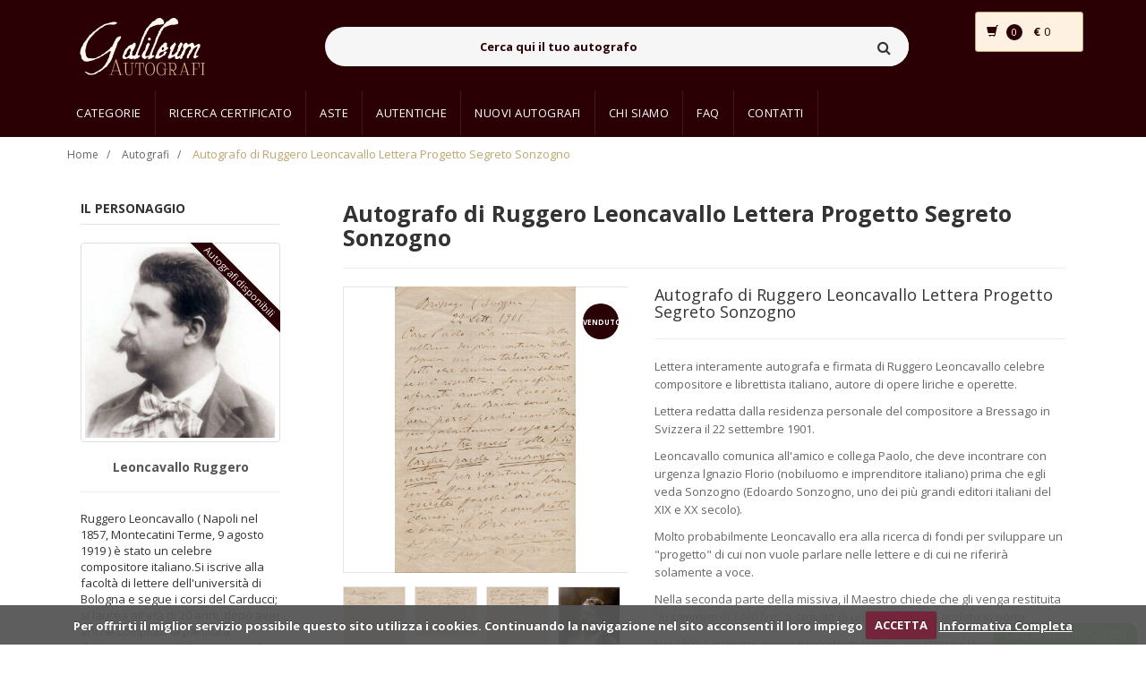

--- FILE ---
content_type: text/html; charset=UTF-8
request_url: https://www.galileumautografi.com/autografo.php?id=8263&nome=autografo-di-ruggero-leoncavallo-lettera-progetto-segreto-sonzogno
body_size: 12596
content:
<!DOCTYPE html>
<html lang="it">
  <head>
    <!-- Meta -->
    <meta charset="utf-8" />
    <meta http-equiv="Content-Type" content="text/html; charset=UTF-8" />
    <meta
      name="viewport"
      content="width=device-width, initial-scale=1.0, user-scalable=no"
    />

    <link
      rel="apple-touch-icon"
      sizes="152x152"
      href="assets/favicons/apple-touch-icon.png"
    />
    <link
      rel="icon"
      type="image/png"
      sizes="32x32"
      href="assets/favicons/favicon-32x32.png"
    />
    <link
      rel="icon"
      type="image/png"
      sizes="16x16"
      href="assets/favicons/favicon-16x16.png"
    />
    <link rel="manifest" href="assets/favicons/manifest.json" />
    <link
      rel="mask-icon"
      href="assets/favicons/safari-pinned-tab.svg"
      color="#5bbad5"
    />
    <meta name="theme-color" content="#ffffff" />

    <!--[DESCRIPTIONPAGEAUTOGRAFO_START]-->
    <meta name="description" content="Autografo di Ruggero Leoncavallo Lettera Progetto Segreto Sonzogno" />
    <!--[DESCRIPTIONPAGEAUTOGRAFO_END]-->

    <meta name="author" content="Galileum" />

    <!--[KEYWORDSPAGEAUTOGRAFO_START]-->
    <meta name="keywords" content="Galileum autografi, Autografi, Autentiche" />
    <!--[KEYWORDSPAGEAUTOGRAFO_END]-->

    <meta name="robots" content="all" />

    <!--[TITLEPAGEAUTOGRAFO_START]-->
<title>Autografo di Ruggero Leoncavallo Lettera Progetto Segreto Sonzogno | Galileum Autografi </title>
<meta property="og:title" content="Autografo di Ruggero Leoncavallo Lettera Progetto Segreto Sonzogno" />
<meta property="twitter:title" content="Autografo di Ruggero Leoncavallo Lettera Progetto Segreto Sonzogno" />
<!--[TITLEPAGEAUTOGRAFO_END]-->

    <!--[CANONICAL_START]-->
    <link
      rel="canonical"
      href="https://www.galileumautografi.com/autografo.php?id=8263&nome=autografo-di-ruggero-leoncavallo-lettera-progetto-segreto-sonzogno"
    />
    <!--[CANONICAL_END]-->
	
	<meta property="og:type" content="website" />
    <meta property="og:site_name" content="https://www.galileumautografi.com" />
    <meta name="twitter:card" content="summary_large_image" />

    <!--[SEOIMMAGINE_START]--><meta property="og:image"  content="https://www.galileumautografi.com/images/autografi/autografo-8263-vAsG0LYwUM-20230925131445.jpg" />
<meta name="twitter:image" content="https://www.galileumautografi.com/images/autografi/autografo-8263-vAsG0LYwUM-20230925131445.jpg" />
<!--[SEOIMMAGINE_END]-->


    <!-- Bootstrap Core CSS -->
    <link rel="stylesheet" href="assets/css/bootstrap.min.css" />

    <link rel="stylesheet" href="assets/css/main.css" />
    <link rel="stylesheet" href="assets/css/blue.css" />
    <link rel="stylesheet" href="assets/css/owl.carousel.css" />
    <link rel="stylesheet" href="assets/css/owl.transitions.css" />
    <link rel="stylesheet" href="assets/css/animate.min.css" />
    <link rel="stylesheet" href="assets/css/rateit.css" />
    <link rel="stylesheet" href="assets/css/bootstrap-select.min.css" />
    <link href="assets/css/lightbox.css" rel="stylesheet" />

    <link rel="stylesheet" href="assets/css/custom.css" />

    <!-- Icons/Glyphs -->
    <link rel="stylesheet" href="assets/css/font-awesome.css" />

    <!-- Fonts -->
    <link
      href="https://fonts.googleapis.com/css?family=Roboto:300,400,500,700"
      rel="stylesheet"
      type="text/css"
    />
    <link
      href="https://fonts.googleapis.com/css?family=Open+Sans:400,300,400italic,600,600italic,700,700italic,800"
      rel="stylesheet"
      type="text/css"
    />
    <link
      href="https://fonts.googleapis.com/css?family=Montserrat:400,700"
      rel="stylesheet"
      type="text/css"
    />

    <!-- CSS cookies law -->
    <link rel="stylesheet" href="assets/js/cookiecuttr.css" />

    <link rel="stylesheet" href="assets/css/autografo.css" />


    <link rel="stylesheet" href="assets/css/custom2020.css" />
	
	
<style>@media only screen and (max-width: 768px)
{
.item {
    height: inherit !important;
}
}

</style>

	
	
	
  </head>
  <body>
    <!--[HEADER_START]--><header class="header-style-1">
 
  <div class="main-header" style="background-color: #2a0004 !important">
    <div class="container">
      <div class="row">
        <div class="col-xs-12 col-sm-12 col-md-3 logo-holder">
          <!-- ============================================================= LOGO ============================================================= -->
          <div class="logo">
            <a href="/">
              <img
                class="logo-lvb"
                src="assets/images/logo_galileum.png"
                alt=""
              />
            </a>
          </div>
          <!-- ============================================================= LOGO : END ============================================================= -->
        </div>

        <div class="col-xs-12 col-sm-12 col-md-7 top-search-holder">
          <div class="search-area">
            <form id="formRicerca" action="ricerca.php" method="GET">
              <div class="control-group">
                <input
                  id="inputRicercaV2"
                  class="search-field"
                  placeholder="Cerca qui il tuo autografo"
                  name="search"
                />

                <a class="search-button" href="#"></a>
              </div>
            </form>
          </div>
        </div>
        <div id="targetMiniCart">
          <!--[CARTWIDGET_START]--><div class="col-xs-12 col-sm-12 col-md-2 animate-dropdown top-cart-row">
    <div class="dropdown dropdown-cart">
        <a href="#" class="dropdown-toggle lnk-cart" data-toggle="dropdown">
            <div class="row">
                <div class="col-xs-4">
                    <div class="items-cart-inner">
                        <div class="basket">
                            <i class="glyphicon glyphicon-shopping-cart"></i>
                        </div>
                        <div class="basket-item-count"><span class="count"><!--[NUMEROCARTWIDGETUP_START]-->0<!--[NUMEROCARTWIDGETUP_END]--></span></div>                        
                    </div>
                </div>
                <div class="col-xs-8">
                    <div class="items-cart-inner">
                        <div class="total-price-basket">                                    
                            <span class="total-price">
                                <span class="sign" style="font-weight: bold;">€ </span><span class="value"><!--[TOTALECARTWIDGETUP_START]-->0<!--[TOTALECARTWIDGETUP_END]--></span>
                            </span>
                        </div>                
                    </div>
                </div>
            </div>
        </a>
        <ul class="dropdown-menu">
            <li>
                <!--[ELEMENTOCARTWIDGET_START]--><!--[ELEMENTOCARTWIDGET_END]-->


                <div class="clearfix cart-total">
                    <div class="pull-right">
 <!--[ELEMENTOCARTINNERTEXT_START]--><a href="index.php" class="btn btn-upper btn-primary btn-block">Nessun autografo</a><!--[ELEMENTOCARTINNERTEXT_END]-->                      
                    </div>
                    <div class="clearfix"></div>
                    <!--[ELEMENTOCARTINNER_START]--><!--[ELEMENTOCARTINNER_END]-->
                </div>


            </li>
        </ul>
    </div>
</div><!--[CARTWIDGET_END]-->
        </div>
      </div>
    </div>
  </div>

  <div
    class="header-nav animate-dropdown"
    style="background-color: #2a0004 !important"
  >
    <div class="container">
      <div class="yamm navbar navbar-default" role="navigation">
        <div class="navbar-header">
          <button
            data-target="#mc-horizontal-menu-collapse"
            data-toggle="collapse"
            class="navbar-toggle collapsed"
            type="button"
          >
            <span class="sr-only">Toggle navigation</span>
            <span class="icon-bar"></span>
            <span class="icon-bar"></span>
            <span class="icon-bar"></span>
          </button>
        </div>
        <div class="nav-bg-class">
          <div
            class="navbar-collapse collapse"
            id="mc-horizontal-menu-collapse"
          >
            <div class="nav-outer">
              <ul class="nav navbar-nav" style="background: #2a0004">
                <li class="dropdown hidden-xs hidden-sm">
                  <a
                    href="categories.php"
                    class="dropdown-toggle goToCategorie"
                    data-hover="dropdown"
                    data-toggle="dropdown"
                    >Categorie</a
                  >
                  <ul class="dropdown-menu pages ">
                    <li>
                      <div class="yamm-content">
                        <div class="row">
                          <div class="col-xs-12 col-menu">
                            <ul class="links">
                              <!--[CATEGORIEHEADER_START]-->
                              <li>
                                <!--[CATEGORIAHEADERDATA_START]--><a style="background-color: transparent;" href="category.php?id=34&nome=archeologia">Archeologia</a><!--[CATEGORIAHEADERDATA_END]-->
                              </li>
                              
                              <li>
                                <!--[CATEGORIAHEADERDATA_START]--><a style="background-color: transparent;" href="category.php?id=20&nome=architettura">Architettura</a><!--[CATEGORIAHEADERDATA_END]-->
                              </li>
                              
                              <li>
                                <!--[CATEGORIAHEADERDATA_START]--><a style="background-color: transparent;" href="category.php?id=28&nome=attori">Attori</a><!--[CATEGORIAHEADERDATA_END]-->
                              </li>
                              
                              <li>
                                <!--[CATEGORIAHEADERDATA_START]--><a style="background-color: transparent;" href="category.php?id=31&nome=cantanti">Cantanti</a><!--[CATEGORIAHEADERDATA_END]-->
                              </li>
                              
                              <li>
                                <!--[CATEGORIAHEADERDATA_START]--><a style="background-color: transparent;" href="category.php?id=11&nome=cardinali-religione">Cardinali - Religione</a><!--[CATEGORIAHEADERDATA_END]-->
                              </li>
                              
                              <li>
                                <!--[CATEGORIAHEADERDATA_START]--><a style="background-color: transparent;" href="category.php?id=27&nome=cinema">Cinema</a><!--[CATEGORIAHEADERDATA_END]-->
                              </li>
                              
                              <li>
                                <!--[CATEGORIAHEADERDATA_START]--><a style="background-color: transparent;" href="category.php?id=15&nome=dogi-e-patrizi-veneziani">Dogi e Patrizi Veneziani</a><!--[CATEGORIAHEADERDATA_END]-->
                              </li>
                              
                              <li>
                                <!--[CATEGORIAHEADERDATA_START]--><a style="background-color: transparent;" href="category.php?id=35&nome=economia">Economia</a><!--[CATEGORIAHEADERDATA_END]-->
                              </li>
                              
                              <li>
                                <!--[CATEGORIAHEADERDATA_START]--><a style="background-color: transparent;" href="category.php?id=13&nome=epoca-napoleonica">Epoca Napoleonica</a><!--[CATEGORIAHEADERDATA_END]-->
                              </li>
                              
                              <li>
                                <!--[CATEGORIAHEADERDATA_START]--><a style="background-color: transparent;" href="category.php?id=19&nome=famiglie-illustri">Famiglie Illustri</a><!--[CATEGORIAHEADERDATA_END]-->
                              </li>
                              
                              <li>
                                <!--[CATEGORIAHEADERDATA_START]--><a style="background-color: transparent;" href="category.php?id=24&nome=generali-e-condottieri">Generali e Condottieri</a><!--[CATEGORIAHEADERDATA_END]-->
                              </li>
                              
                              <li>
                                <!--[CATEGORIAHEADERDATA_START]--><a style="background-color: transparent;" href="category.php?id=18&nome=letterati-e-poeti">Letterati e Poeti</a><!--[CATEGORIAHEADERDATA_END]-->
                              </li>
                              
                              <li>
                                <!--[CATEGORIAHEADERDATA_START]--><a style="background-color: transparent;" href="category.php?id=22&nome=manoscritti-">Manoscritti </a><!--[CATEGORIAHEADERDATA_END]-->
                              </li>
                              
                              <li>
                                <!--[CATEGORIAHEADERDATA_START]--><a style="background-color: transparent;" href="category.php?id=5&nome=musicisti">Musicisti</a><!--[CATEGORIAHEADERDATA_END]-->
                              </li>
                              
                              <li>
                                <!--[CATEGORIAHEADERDATA_START]--><a style="background-color: transparent;" href="category.php?id=4&nome=patrioti">Patrioti</a><!--[CATEGORIAHEADERDATA_END]-->
                              </li>
                              
                              <li>
                                <!--[CATEGORIAHEADERDATA_START]--><a style="background-color: transparent;" href="category.php?id=14&nome=pergamene">Pergamene</a><!--[CATEGORIAHEADERDATA_END]-->
                              </li>
                              
                              <li>
                                <!--[CATEGORIAHEADERDATA_START]--><a style="background-color: transparent;" href="category.php?id=3&nome=personaggi-storici">Personaggi Storici</a><!--[CATEGORIAHEADERDATA_END]-->
                              </li>
                              
                              <li>
                                <!--[CATEGORIAHEADERDATA_START]--><a style="background-color: transparent;" href="category.php?id=10&nome=pittori-e-scultori">Pittori e Scultori</a><!--[CATEGORIAHEADERDATA_END]-->
                              </li>
                              
                              <li>
                                <!--[CATEGORIAHEADERDATA_START]--><a style="background-color: transparent;" href="category.php?id=1&nome=politici">Politici</a><!--[CATEGORIAHEADERDATA_END]-->
                              </li>
                              
                              <li>
                                <!--[CATEGORIAHEADERDATA_START]--><a style="background-color: transparent;" href="category.php?id=9&nome=regnanti">Regnanti</a><!--[CATEGORIAHEADERDATA_END]-->
                              </li>
                              
                              <li>
                                <!--[CATEGORIAHEADERDATA_START]--><a style="background-color: transparent;" href="category.php?id=12&nome=risorgimento">Risorgimento</a><!--[CATEGORIAHEADERDATA_END]-->
                              </li>
                              
                              <li>
                                <!--[CATEGORIAHEADERDATA_START]--><a style="background-color: transparent;" href="category.php?id=21&nome=santi-e-pontefici">Santi e Pontefici</a><!--[CATEGORIAHEADERDATA_END]-->
                              </li>
                              
                              <li>
                                <!--[CATEGORIAHEADERDATA_START]--><a style="background-color: transparent;" href="category.php?id=23&nome=savoia">Savoia</a><!--[CATEGORIAHEADERDATA_END]-->
                              </li>
                              
                              <li>
                                <!--[CATEGORIAHEADERDATA_START]--><a style="background-color: transparent;" href="category.php?id=17&nome=scienziati-e-medici">Scienziati e Medici</a><!--[CATEGORIAHEADERDATA_END]-->
                              </li>
                              
                              <li>
                                <!--[CATEGORIAHEADERDATA_START]--><a style="background-color: transparent;" href="category.php?id=26&nome=sport">Sport</a><!--[CATEGORIAHEADERDATA_END]-->
                              </li>
                              
                              <li>
                                <!--[CATEGORIAHEADERDATA_START]--><a style="background-color: transparent;" href="category.php?id=25&nome=teatro-">Teatro </a><!--[CATEGORIAHEADERDATA_END]-->
                              </li>
                              
                              <li>
                                <!--[CATEGORIAHEADERDATA_START]--><a style="background-color: transparent;" href="category.php?id=29&nome=televisione">Televisione</a><!--[CATEGORIAHEADERDATA_END]-->
                              </li>
                              <!--[CATEGORIEHEADER_END]-->
                            </ul>
                          </div>
                        </div>
                      </div>
                    </li>
                  </ul>         


                </li>

                <li class="dropdown visible-xs visible-sm">
                  <a
                    href="categories.php"
                    class="dropdown-toggle"
                    data-hover="dropdown"
                    data-toggle="dropdown"
                    >Categorie</a
                  >
               
                  <ul class="dropdown-menu pages " style="padding: 0px !important;">
                    <li>
                      <div class="yamm-content-no">
                        <div class="row">
                          <div class="col-xs-12 col-menu">
                            <ul class="links" >
                             
                              
                              <li>
                                <div class="row">
                                  <!--[CATEGORIEMOBILEELE_START]--><div class="col-xs-6 col-sm-4 categoryLinkMobile text-center"><a style="background-color: transparent; font-size: 14px;" href="categories.php">Tutte le categorie</a></div><div class="col-xs-6 col-sm-4 categoryLinkMobile text-center"><a style="background-color: transparent; font-size: 14px;" href="category.php?id=34&nome=archeologia">Archeologia</a></div><div class="col-xs-6 col-sm-4 categoryLinkMobile text-center"><a style="background-color: transparent; font-size: 14px;" href="category.php?id=20&nome=architettura">Architettura</a></div><div class="col-xs-6 col-sm-4 categoryLinkMobile text-center"><a style="background-color: transparent; font-size: 14px;" href="category.php?id=28&nome=attori">Attori</a></div><div class="col-xs-6 col-sm-4 categoryLinkMobile text-center"><a style="background-color: transparent; font-size: 14px;" href="category.php?id=31&nome=cantanti">Cantanti</a></div><div class="col-xs-6 col-sm-4 categoryLinkMobile text-center"><a style="background-color: transparent; font-size: 14px;" href="category.php?id=11&nome=cardinali-religione">Cardinali - Religione</a></div><div class="col-xs-6 col-sm-4 categoryLinkMobile text-center"><a style="background-color: transparent; font-size: 14px;" href="category.php?id=27&nome=cinema">Cinema</a></div><div class="col-xs-6 col-sm-4 categoryLinkMobile text-center"><a style="background-color: transparent; font-size: 14px;" href="category.php?id=15&nome=dogi-e-patrizi-veneziani">Dogi e Patrizi Veneziani</a></div><div class="col-xs-6 col-sm-4 categoryLinkMobile text-center"><a style="background-color: transparent; font-size: 14px;" href="category.php?id=35&nome=economia">Economia</a></div><div class="col-xs-6 col-sm-4 categoryLinkMobile text-center"><a style="background-color: transparent; font-size: 14px;" href="category.php?id=13&nome=epoca-napoleonica">Epoca Napoleonica</a></div><div class="col-xs-6 col-sm-4 categoryLinkMobile text-center"><a style="background-color: transparent; font-size: 14px;" href="category.php?id=19&nome=famiglie-illustri">Famiglie Illustri</a></div><div class="col-xs-6 col-sm-4 categoryLinkMobile text-center"><a style="background-color: transparent; font-size: 14px;" href="category.php?id=24&nome=generali-e-condottieri">Generali e Condottieri</a></div><div class="col-xs-6 col-sm-4 categoryLinkMobile text-center"><a style="background-color: transparent; font-size: 14px;" href="category.php?id=18&nome=letterati-e-poeti">Letterati e Poeti</a></div><div class="col-xs-6 col-sm-4 categoryLinkMobile text-center"><a style="background-color: transparent; font-size: 14px;" href="category.php?id=22&nome=manoscritti-">Manoscritti </a></div><div class="col-xs-6 col-sm-4 categoryLinkMobile text-center"><a style="background-color: transparent; font-size: 14px;" href="category.php?id=5&nome=musicisti">Musicisti</a></div><div class="col-xs-6 col-sm-4 categoryLinkMobile text-center"><a style="background-color: transparent; font-size: 14px;" href="category.php?id=4&nome=patrioti">Patrioti</a></div><div class="col-xs-6 col-sm-4 categoryLinkMobile text-center"><a style="background-color: transparent; font-size: 14px;" href="category.php?id=14&nome=pergamene">Pergamene</a></div><div class="col-xs-6 col-sm-4 categoryLinkMobile text-center"><a style="background-color: transparent; font-size: 14px;" href="category.php?id=3&nome=personaggi-storici">Personaggi Storici</a></div><div class="col-xs-6 col-sm-4 categoryLinkMobile text-center"><a style="background-color: transparent; font-size: 14px;" href="category.php?id=10&nome=pittori-e-scultori">Pittori e Scultori</a></div><div class="col-xs-6 col-sm-4 categoryLinkMobile text-center"><a style="background-color: transparent; font-size: 14px;" href="category.php?id=1&nome=politici">Politici</a></div><div class="col-xs-6 col-sm-4 categoryLinkMobile text-center"><a style="background-color: transparent; font-size: 14px;" href="category.php?id=9&nome=regnanti">Regnanti</a></div><div class="col-xs-6 col-sm-4 categoryLinkMobile text-center"><a style="background-color: transparent; font-size: 14px;" href="category.php?id=12&nome=risorgimento">Risorgimento</a></div><div class="col-xs-6 col-sm-4 categoryLinkMobile text-center"><a style="background-color: transparent; font-size: 14px;" href="category.php?id=21&nome=santi-e-pontefici">Santi e Pontefici</a></div><div class="col-xs-6 col-sm-4 categoryLinkMobile text-center"><a style="background-color: transparent; font-size: 14px;" href="category.php?id=23&nome=savoia">Savoia</a></div><div class="col-xs-6 col-sm-4 categoryLinkMobile text-center"><a style="background-color: transparent; font-size: 14px;" href="category.php?id=17&nome=scienziati-e-medici">Scienziati e Medici</a></div><div class="col-xs-6 col-sm-4 categoryLinkMobile text-center"><a style="background-color: transparent; font-size: 14px;" href="category.php?id=26&nome=sport">Sport</a></div><div class="col-xs-6 col-sm-4 categoryLinkMobile text-center"><a style="background-color: transparent; font-size: 14px;" href="category.php?id=25&nome=teatro-">Teatro </a></div><div class="col-xs-6 col-sm-4 categoryLinkMobile text-center"><a style="background-color: transparent; font-size: 14px;" href="category.php?id=29&nome=televisione">Televisione</a></div><!--[CATEGORIEMOBILEELE_END]-->                                  
                                </div>
                              </li>
                              
                              
                            </ul>
                          </div>
                        </div>
                      </div>
                    </li>
                  </ul>


                </li>



                <li class="dropdown yamm-fw">
                  <a href="ricerca-certificato.php">Ricerca certificato</a>
                </li>

                <li class="active dropdown yamm-fw hidden">
                  <a href="/">Home</a>
                </li>

                <li class="dropdown yamm-fw">
                  <a href="asta-in-corso.php">Aste</a>
                </li>

                <!--
                                  <li class="dropdown">
                                    <a href="#" class="dropdown-toggle" data-hover="dropdown" data-toggle="dropdown">Aste</a>
                                    <ul class="dropdown-menu pages">
                                        <li>
                                            <div class="yamm-content">
                                                <div class="row">
                                                    <div class="col-xs-12 col-menu">
                                                        <ul class="links">                                                           
                                                            <li>
                                                                <a style="background-color: transparent;" href="" ><strong>Galileum Auction</strong></a>
                                                                <a style="background-color: transparent;" href="" ><strong>Asta in corso</strong></a>
                                                                <a style="background-color: transparent;" href="" ><strong>Archivio Aste</strong></a>
                                                            </li>                                                        
                                                        </ul>
                                                    </div>
                                                </div>
                                            </div>
                                        </li>
                                    </ul>
                                </li>
                                -->

                <li class="dropdown yamm-fw">
                  <a href="autentiche.php">Autentiche</a>
                </li>
                <!--
                                <li class="dropdown yamm-fw">
                                    <a href="investire-in-autografi.php" >Investire in autografi</a>
                                </li>
                                -->

                <li class="dropdown yamm-fw" style="position: relative">
                  <!--[NUMNUOVIAUTWRAP_START]-->
                  <div
                    class="bellDiv"                    
                  >
                    <img
                      src="assets/images/bell.png"
                      style="width: 16px; height: 16px"
                      class="animate-flicker"
                    />
                  </div>
                  <!--[NUMNUOVIAUTWRAP_END]-->
                  <a href="nuovi-autografi.php">Nuovi Autografi</a>
                </li>

                <li class="dropdown yamm-fw">
                  <a href="chi-siamo.php">Chi siamo</a>
                </li>
                <li class="dropdown yamm-fw">
                  <a href="faq.php">FAQ</a>
                </li>
                <li class="dropdown yamm-fw">
                  <a href="contatti.php">Contatti</a>
                </li>
                <li class="dropdown yamm-fw">
                  <div id="testGT" style="margin-top: 15px">
                    <div
                      id="google_translate_element"
                      style="
                        margin-top: 15px;
                        margin-left: 0px;
                        width: 120px;
                        transform: scale(0.77);
                        -webkit-transform: scale(0.77);
                        transform-origin: 0 0;
                        -webkit-transform-origin: 0 0;
                      "
                    ></div>
                    <script type="text/javascript">
                      function googleTranslateElementInit() {
                        new google.translate.TranslateElement(
                          {
                            pageLanguage: "it",
                            includedLanguages: "de,en,fr,nl,ja,ru,it",
                            layout:
                              google.translate.TranslateElement.InlineLayout
                                .SIMPLE,
                          },
                          "google_translate_element"
                        );
                      }
                    </script>
                    <script
                      type="text/javascript"
                      src="//translate.google.com/translate_a/element.js?cb=googleTranslateElementInit"
                    ></script>
                  </div>
                </li>
              </ul>
              <div class="clearfix"></div>
            </div>
          </div>
        </div>
      </div>
    </div>
  </div>
</header>
<!--[HEADER_END]-->

    <div class="breadcrumb">
      <div class="container">
        <div class="breadcrumb-inner">
          <ul class="list-inline list-unstyled">
            <li><a href="index.php">Home</a></li>
            <li><a href="index.php">Autografi</a></li>
            <li class="active">
              <!--[NOMEBREADCRUMB_START]-->Autografo di Ruggero Leoncavallo Lettera Progetto Segreto Sonzogno<!--[NOMEBREADCRUMB_END]-->
            </li>
          </ul>
        </div>
      </div>
    </div>

    <div class="body-content outer-top-xs">
      <div class="container">
        <div class="row single-product">
          <div class="col-md-3 sidebar">
            <div class="sidebar-widget hot-deals wow fadeInUp">
              <h3 class="section-title">Il personaggio</h3>
              <div
                class="owl-carousel sidebar-carousel custom-carousel owl-theme outer-top-xs"
              >
                <div class="item">
                  <div class="products">
                    <!--[AUTOREWRAPGOTOURL_START]-->
                    <div
                      class="hot-deal-wrapper goToAutoreWrap"
                      style="cursor: pointer; overflow: hidden"
                      data-url="autore.php?id=206&nome=leoncavallo-ruggero"
                    >
                      <!--[AUTOREWRAPGOTOURL_END]-->

                      <!--[AUTORERIBBON_START]-->
                      <div class="ribbon goToAutoreWrap" data-url="autore.php?id=206&nome=leoncavallo-ruggero">
                        Autografi disponibili
                      </div>
                      <!--[AUTORERIBBON_END]-->

                      <div class="image-2">
                        <!--[IMGAUTOREART_START]-->
                        <img
                          class="img-thumbnail"
                          src="images/autori/autore-206-20170227145601.jpg"
                          alt="Immagine autore"
                        />
                        <!--[IMGAUTOREART_END]-->
                      </div>
                    </div>

                    <div class="product-info text-left m-t-20">
                      <h3 class="name" style="text-align: center">
                        <!--[GOAUTOREPAGE_START]-->
                        <a href="autore.php?id=206&nome=leoncavallo-ruggero"
                          ><strong
                            ><!--[NOMEAUTOREART_START]-->Leoncavallo Ruggero<!--[NOMEAUTOREART_END]--></strong
                          ></a
                        >
                        <!--[GOAUTOREPAGE_END]-->
                      </h3>
                      <hr />
                      <p>
                        <!--[DESCAUTOREART_START]-->Ruggero Leoncavallo ( Napoli nel 1857, Montecatini Terme, 9 agosto 1919 ) è stato un celebre compositore italiano.Si iscrive alla facoltà di lettere dell'università di Bologna e segue i corsi del Carducci; si laurea all'età di 20 anni, dopo aver anche compiuto la partitura dell'opera storica "Chatterton", che verrà rappresentata  [...] <br><br><a href="autore.php?id=206&nome=leoncavallo-ruggero">Scopri di più...</a><!--[DESCAUTOREART_END]-->
                      </p>
                    </div>

                    <div class="row" style="margin-top: 25px">
                      <div class="col-md-12 text-center">
                        <h5 class="serviziCardText">
                          Rendi unico il tuo autografo:
                        </h5>
                      </div>

                      <div
                        class="col-md-12 text-center"
                        style="margin-top: 5px"
                      >
					   <a href="https://www.galileumautografi.com/link.php?id=23&titolo=cartellina-proteggi-autografi" target="_blank">
                        <img
                          src="assets/images/img_home/cartellinaA4.jpg"
                          alt=""
                          style="margin: auto; width: 95%"
                        />
                        <h5 class="serviziCardText">
                          Cartelline proteggi <br />autografo in vari formati
                        </h5>
					   </a>
                      </div>

                      <div
                        class="col-md-12 text-center"
                        style="margin-top: 5px"
                      >
					    <a href="https://associazioneautografia.it/?page_id=977" target="_blank">
                        <img
                          src="assets/images/img_home/certificatoAutenticitaCoar.jpg"
                          alt=""
                          style="margin: auto; width: 95%"
                        />
                        <h5 class="serviziCardText">
                          Certificato interattivo <br />di Autenticità -<br />Interactive
                          COA-R
                        </h5>
						</a>
                        <hr class="asideHR" />
                      </div>
                    </div>
                    <div class="row">
                      <div
                        class="col-md-12 text-center"
                        style="margin-bottom: 15px"
                      >
                        <h5 class="serviziCardText">Member of</h5>
                      </div>
                      <div class="col-xs-6 text-center">
                        <img
                          src="assets/images/img_home/autografia.png"
                          alt=""
                          style="margin: auto; width: 100%"
                        />
                      </div>

                      <div class="col-xs-6 text-center">
                        <img
                          src="assets/images/img_home/galileum_auctions.png"
                          alt=""
                          style="margin: auto; width: 100%"
                        />
                      </div>

                      <div class="col-xs-6 text-center">
                        <img
                          src="assets/images/img_home/uacc.png"
                          alt=""
                          style="margin: auto; width: 100%"
                        />
                      </div>

                      <div class="col-xs-6 text-center">
                        <img
                          src="assets/images/img_home/tms.png"
                          alt=""
                          style="margin: auto; width: 100%"
                        />
                      </div>

                     
                    </div>
                  </div>
                </div>
              </div>
            </div>
          </div>
          <div class="col-md-9">
            <div class="detail-block">
              <div class="row">
                <div class="col-xs-12">
                  <h1
                    class="name"
                    style="
                      font-weight: bold;
                      margin-top: 0px;
                      padding-top: 0px;
                      font-size: 25px;
                    "
                  >
                    <!--[NOMEAUTOGRAFOH1_START]-->Autografo di Ruggero Leoncavallo Lettera Progetto Segreto Sonzogno<!--[NOMEAUTOGRAFOH1_END]-->
                  </h1>
                  <hr />
                </div>
              </div>

              <div class="row wow fadeInUp">
                <div class="col-xs-12 col-sm-6 col-md-5 gallery-holder">
                  <div
                    class="product-item-holder size-big single-product-gallery small-gallery"
                  >
                    <!--[TAGND_START]-->
                    <div class="tag new" style="position: absolute">
                      <span style="font-size: 8px">Venduto</span>
                    </div>
                    <!--[TAGND_END]-->

                    <!-- START single-product-slider -->
                    <div id="owl-single-product">
                      <!--[IMMAGINEBIG_START]-->

                      <!--[IMMAGINEID_START]-->
                      <div
                        class="single-product-gallery-item resizeLVBupper"
                        id="slide1"
                      >
                        <!--[IMMAGINEHREFBIG_START]-->
                        <!--[IMMAGINENUMBBIG_START]-->
                        <a
                          data-lightbox="image-1"
                          data-title="Gallery"
                          href="images/autografi/autografo-8263-vAsG0LYwUM-20230925131445.jpg"
                        >
                          <!--[IMMAGINENUMBBIG_END]-->
                          <!--[IMMAGINEDATABIG_START]-->
                          <img
                            class="img-responsive resizeLVBlower"
                            alt=""
                            src="images/autografi/autografo-8263-vAsG0LYwUM-20230925131445.jpg"
                            data-echo="images/autografi/autografo-8263-vAsG0LYwUM-20230925131445.jpg"
                          />
                          <!--[IMMAGINEDATABIG_END]-->
                        </a>
                        <!--[IMMAGINEHREFBIG_END]-->
                      </div>
                      <!--[IMMAGINEID_END]-->

                      

                      <!--[IMMAGINEID_START]-->
                      <div
                        class="single-product-gallery-item resizeLVBupper"
                        id="slide2"
                      >
                        <!--[IMMAGINEHREFBIG_START]-->
                        <!--[IMMAGINENUMBBIG_START]-->
                        <a
                          data-lightbox="image-1"
                          data-title="Gallery"
                          href="images/autografi/autografo-8263-Bua6CWVAmI-20230925131446.jpg"
                        >
                          <!--[IMMAGINENUMBBIG_END]-->
                          <!--[IMMAGINEDATABIG_START]-->
                          <img
                            class="img-responsive resizeLVBlower"
                            alt=""
                            src="images/autografi/autografo-8263-Bua6CWVAmI-20230925131446.jpg"
                            data-echo="images/autografi/autografo-8263-Bua6CWVAmI-20230925131446.jpg"
                          />
                          <!--[IMMAGINEDATABIG_END]-->
                        </a>
                        <!--[IMMAGINEHREFBIG_END]-->
                      </div>
                      <!--[IMMAGINEID_END]-->

                      

                      <!--[IMMAGINEID_START]-->
                      <div
                        class="single-product-gallery-item resizeLVBupper"
                        id="slide3"
                      >
                        <!--[IMMAGINEHREFBIG_START]-->
                        <!--[IMMAGINENUMBBIG_START]-->
                        <a
                          data-lightbox="image-1"
                          data-title="Gallery"
                          href="images/autografi/autografo-8263-xNmbcHNO4e-20230925131446.jpg"
                        >
                          <!--[IMMAGINENUMBBIG_END]-->
                          <!--[IMMAGINEDATABIG_START]-->
                          <img
                            class="img-responsive resizeLVBlower"
                            alt=""
                            src="images/autografi/autografo-8263-xNmbcHNO4e-20230925131446.jpg"
                            data-echo="images/autografi/autografo-8263-xNmbcHNO4e-20230925131446.jpg"
                          />
                          <!--[IMMAGINEDATABIG_END]-->
                        </a>
                        <!--[IMMAGINEHREFBIG_END]-->
                      </div>
                      <!--[IMMAGINEID_END]-->

                      

                      <!--[IMMAGINEID_START]-->
                      <div
                        class="single-product-gallery-item resizeLVBupper"
                        id="slide4"
                      >
                        <!--[IMMAGINEHREFBIG_START]-->
                        <!--[IMMAGINENUMBBIG_START]-->
                        <a
                          data-lightbox="image-1"
                          data-title="Gallery"
                          href="images/autografi/autografo-8263-qYTOCwade4-20230925131447.jpg"
                        >
                          <!--[IMMAGINENUMBBIG_END]-->
                          <!--[IMMAGINEDATABIG_START]-->
                          <img
                            class="img-responsive resizeLVBlower"
                            alt=""
                            src="images/autografi/autografo-8263-qYTOCwade4-20230925131447.jpg"
                            data-echo="images/autografi/autografo-8263-qYTOCwade4-20230925131447.jpg"
                          />
                          <!--[IMMAGINEDATABIG_END]-->
                        </a>
                        <!--[IMMAGINEHREFBIG_END]-->
                      </div>
                      <!--[IMMAGINEID_END]-->

                      <!--[IMMAGINEBIG_END]-->
                    </div>

                    <!-- START gallery thumbs -->
                    <div class="single-product-gallery-thumbs gallery-thumbs">
                      <div id="owl-single-product-thumbnails">
                        <!--[IMMAGINE_START]-->
                        <div class="item">
                          <!--[IMMAGINEHREF_START]-->
                          <!--[IMMAGINENUMB_START]-->
                          <a
                            class="horizontal-thumb active"
                            data-target="#owl-single-product"
                            data-slide="1"
                            href="#slide1"
                          >
                            <!--[IMMAGINENUMB_END]-->
                            <!--[IMMAGINEDATA_START]-->
                            <img
                              class="img-responsive"
                              width="85"
                              alt=""
                              src="images/autografi/autografo-8263-vAsG0LYwUM-20230925131445.jpg"
                              data-echo="images/autografi/autografo-8263-vAsG0LYwUM-20230925131445.jpg"
                            />
                            <!--[IMMAGINEDATA_END]-->
                          </a>
                          <!--[IMMAGINEHREF_END]-->
                        </div>
                        
                        <div class="item">
                          <!--[IMMAGINEHREF_START]-->
                          <!--[IMMAGINENUMB_START]-->
                          <a
                            class="horizontal-thumb active"
                            data-target="#owl-single-product"
                            data-slide="2"
                            href="#slide2"
                          >
                            <!--[IMMAGINENUMB_END]-->
                            <!--[IMMAGINEDATA_START]-->
                            <img
                              class="img-responsive"
                              width="85"
                              alt=""
                              src="images/autografi/autografo-8263-Bua6CWVAmI-20230925131446.jpg"
                              data-echo="images/autografi/autografo-8263-Bua6CWVAmI-20230925131446.jpg"
                            />
                            <!--[IMMAGINEDATA_END]-->
                          </a>
                          <!--[IMMAGINEHREF_END]-->
                        </div>
                        
                        <div class="item">
                          <!--[IMMAGINEHREF_START]-->
                          <!--[IMMAGINENUMB_START]-->
                          <a
                            class="horizontal-thumb active"
                            data-target="#owl-single-product"
                            data-slide="3"
                            href="#slide3"
                          >
                            <!--[IMMAGINENUMB_END]-->
                            <!--[IMMAGINEDATA_START]-->
                            <img
                              class="img-responsive"
                              width="85"
                              alt=""
                              src="images/autografi/autografo-8263-xNmbcHNO4e-20230925131446.jpg"
                              data-echo="images/autografi/autografo-8263-xNmbcHNO4e-20230925131446.jpg"
                            />
                            <!--[IMMAGINEDATA_END]-->
                          </a>
                          <!--[IMMAGINEHREF_END]-->
                        </div>
                        
                        <div class="item">
                          <!--[IMMAGINEHREF_START]-->
                          <!--[IMMAGINENUMB_START]-->
                          <a
                            class="horizontal-thumb active"
                            data-target="#owl-single-product"
                            data-slide="4"
                            href="#slide4"
                          >
                            <!--[IMMAGINENUMB_END]-->
                            <!--[IMMAGINEDATA_START]-->
                            <img
                              class="img-responsive"
                              width="85"
                              alt=""
                              src="images/autografi/autografo-8263-qYTOCwade4-20230925131447.jpg"
                              data-echo="images/autografi/autografo-8263-qYTOCwade4-20230925131447.jpg"
                            />
                            <!--[IMMAGINEDATA_END]-->
                          </a>
                          <!--[IMMAGINEHREF_END]-->
                        </div>
                        <!--[IMMAGINE_END]-->
                      </div>
                    </div>

                    <hr />

                    <div style="text-align: center">
                      <!--[CERTIFICATO_START]-->
                      <a
                        href="#"
                        id="viewFaxsimile"
                        class="btn btn-primary previewCertificato"
                        data-id="8263"
                        title="Vedi anteprima del certificato di autenticità"
                      >
                        CERTIFICATO DI AUTENTICITA'</a
                      >
                      <!--[CERTIFICATO_END]-->
                    </div>

                    <div
                      style="text-align: center"
                      id="attesaCertificato"
                      class="hidden"
                    >
                      <button
                        class="btn btn-primary"
                        style="white-space: normal"
                      >
                        ATTENDI MENTRE CREO L'ANTEPRIMA DEL CERTIFICATO DI
                        AUTENTICITA'
                      </button>
                      <img
                        src="assets/images/ajax.gif"
                        alt="Galileum Certificato di Autenticità - attendere prego"
                        style="margin-top: 10px"
                      />
                    </div>

                    <hr />

                    <div class="hidden-xs hidden-sm" style="text-align: left">
                        <div class="row">
                            <div class="col-xs-4">
                                <img src="assets/images/img_home/autografia.png" alt="" style="margin: auto; width: 100%">
                            </div>
                            <div class="col-xs-8">
                                <p>
                                    Questo autografo è certificato da
                                    <b>Associazione Autografia
                                    Periti Calligrafici Certificatori</b>
                                    e garantisce al <b>100% l'autenticità</b>.
                                    Il certificato non ha limiti di tempo
                                    ed è valido in tutto il mondo.
                                  </p>
                            </div>
                        </div>

                     

                    </div>

                    <hr />
                  </div>
                </div>
                <div class="col-sm-6 col-md-7 product-info-block">
                  <div class="product-info">
                    <h2
                      style="margin-top: 0px; padding-top: 0px; font-size: 18px"
                    >
                      <!--[DESCRIZIONEBREVE_START]-->Autografo di Ruggero Leoncavallo Lettera Progetto Segreto Sonzogno<!--[DESCRIZIONEBREVE_END]-->
                    </h2>

                    <hr />

                    <div class="description-container m-t-20">
                      <!--[DESCRIZIONEAUTOGRAFOP_START]--><p>
                                                                    Lettera interamente autografa e firmata di Ruggero Leoncavallo&nbsp;celebre compositore e librettista italiano, autore di opere liriche e operette.</p><p>Lettera redatta dalla residenza personale del compositore a Bressago in Svizzera il 22 settembre 1901.</p><p>Leoncavallo comunica all'amico e collega Paolo, che deve incontrare con urgenza lgnazio Florio (nobiluomo e imprenditore italiano) prima che egli veda Sonzogno (Edoardo Sonzogno, uno dei più grandi editori italiani del XIX e XX secolo). </p><p>Molto probabilmente Leoncavallo era alla ricerca di fondi per sviluppare un "progetto" di cui non vuole parlare nelle lettere e di cui ne riferirà solamente a voce.&nbsp;</p><p>Nella seconda parte della missiva, il Maestro chiede che gli venga restituita <span style="font-style: italic;">"la sommina di 1490 lire"</span>, a seguito di un progetto non andato in porto.<br></p><p>Nel 1892 Sonzogno aveva precedentemente acquistato il libretto dell'opera più importante del compositore "I Pagliacci".<br><br>Si allega una foto-cartolina ai sali d'argento del grande compositore italiano.
                                                                </p><!--[DESCRIZIONEAUTOGRAFOP_END]-->
                    </div>

                    <div class="price-container info-container m-t-20">
                      <div class="row">
                        <div class="col-md-12" style="text-align: center">
                          <div class="price-box" style="text-align: center">
                            <span class="price" style="text-align: center"
                              ><!--[NONDISPONIBILE_START]-->Articolo venduto<!--[NONDISPONIBILE_END]--></span
                            >
                          </div>
                        </div>

                        <!--[DETTAGLIASTA_START]--><!--[DETTAGLIASTA_END]-->

                        <div class="col-md-5">
                          <div class="price-box">
                            <span class="price"
                              ><!--[PREZZO_START]--><!--[PREZZO_END]--></span
                            >
                          </div>
                        </div>

                        <div class="col-md-7">
                          <!--[GOCARRELLO_START]--><!--[GOCARRELLO_END]-->
                        </div>
                      </div>

                      <!--[CHECKOUTCARRELLO_START]--><!--[CHECKOUTCARRELLO_END]-->
                    </div>

                    <div class="quantity-container info-container">
                      <div class="row">
                        <div class="col-md-12">
                          <h3
                            class="section-title"
                            style="font-size: 16px !important"
                          >
                            Dettagli autografo
                          </h3>
                        </div>
                        <div class="col-md-6">
                          <p class="text">
                            <strong>Codice autografo: </strong
                            ><!--[AUTCODICE_START]-->GGAST1023<!--[AUTCODICE_END]-->
                          </p>
                          <p class="text">
                            <strong>Data autografo: </strong
                            ><!--[AUTDATA_START]-->22/09/1901<!--[AUTDATA_END]-->
                          </p>
                          <p class="text">
                            <strong>Pagine: </strong
                            ><!--[AUTPAGINE_START]-->4<!--[AUTPAGINE_END]--><br />
                          </p>
                          <p class="text">
                            <strong>Pagine manoscritte: </strong
                            ><!--[AUTPAGINEMANOSCRITTE_START]-->4<!--[AUTPAGINEMANOSCRITTE_END]-->
                          </p>
                        </div>
                        <div class="col-md-6">
                          <p class="text">
                            <strong>Condizioni: </strong
                            ><!--[AUTCONDIZIONI_START]-->Ottime<!--[AUTCONDIZIONI_END]-->
                          </p>
                          <p class="text">
                            <strong>Dimensioni: </strong
                            ><!--[AUTDIMENSIONI_START]-->21.5x14 cm<!--[AUTDIMENSIONI_END]-->
                          </p>
                        </div>
                      </div>
                    </div>
                  </div>
                </div>
						   <div class="visible-xs visible-sm" style="text-align: left">
                  <div class="row">
                      <div class="col-xs-4">
                          <img src="assets/images/img_home/autografia.png" alt="" style="margin: auto; width: 100%">
                      </div>
                      <div class="col-xs-8">
                          <p>
                              Questo autografo è certificato da
                              <b>Associazione Autografia
                              Periti Calligrafici Certificatori</b>
                              e garantisce al <b>100% l'autenticità</b>.
                              Il certificato non ha limiti di tempo
                              ed è valido in tutto il mondo.
                            </p>
                      </div>
                  </div>

               

              </div>																			 
              </div>
            </div>

            <!-- ============================================== AUTOGRAFI DELLO STESSO AUTORE ============================================= -->
            <!--[ALTRIAUTOGRAFIAUTOREWRAP_START]-->
            <div
              id="product-tabs-slider2"
              class="scroll-tabs outer-top-vs wow fadeInUp"
              style="background-color: transparent !important"
            >
              <div class="more-info-tab clearfix">
                <h3 class="new-product-title text-center" style="color:#2a0004 !important">
                  ALTRI AUTOGRAFI DELLO STESSO PERSONAGGIO
                </h3>
              </div>

              <div class="tab-content outer-top-xs">
                <div class="tab-pane in active" id="all">
                  <div class="product-slider">
                    <div
                      class="owl-carousel home-owl-carousel custom-carousel owl-theme"
                      data-item="4"
                    >
                      <!--[CORAUTOGRAFO_START]-->

                      <div class="item item-carousel">
                        <div class="products">
                          <div class="product">
                            <div class="product-image">
                              <div class="image">
                                <!--[CORAUTOGRAFOURLIMG_START]-->
                                <a
                                  href="autografo.php?id=9500&nome=autografo-di-ruggero-leoncavallo-trionfo-pagliacci-e-la-bohme-egitto"
                                  style="display: table; margin: auto"
                                >
                                  <!--[CORAUTOGRAFOIMG_START]-->
                                  <img
                                    src="images/autografi/thumb-autografo-9500-ms7hyJh4JC-20251006133342-95x150.jpg"
                                    alt=""
                                    style="margin: auto; width: inherit"
                                  />
                                  <!--[CORAUTOGRAFOIMG_END]-->
                                </a>
                                <!--[CORAUTOGRAFOURLIMG_END]-->
                              </div>
                            </div>

                            <div class="product-info text-left">
                              <div class="nameWrap name-wrapper">
                                <h3 class="name name-centered">
                                  <!--[CORAUTOGRAFOURL_START]-->
                                  <a href="autografo.php?id=9500&nome=autografo-di-ruggero-leoncavallo-trionfo-pagliacci-e-la-bohme-egitto">
                                    <!--[CORAUTOGRAFONOME_START]-->Autografo di Ruggero Leoncavallo Trionfo Pagliacci e La Bohème Egitto<!--[CORAUTOGRAFONOME_END]-->
                                  </a>
                                  <!--[CORAUTOGRAFOURL_END]-->
                                </h3>
                              </div>

                              <div class="description"></div>

                              <div class="product-price price-wrapper">
                                <h3 class="price name-centered">
                                  <!--[CORAUTOGRAFOPREZZO_START]-->450,00 €<!--[CORAUTOGRAFOPREZZO_END]-->
                                </h3>
                              </div>
                            </div>
                          </div>
                        </div>
                      </div>

                      

                      <div class="item item-carousel">
                        <div class="products">
                          <div class="product">
                            <div class="product-image">
                              <div class="image">
                                <!--[CORAUTOGRAFOURLIMG_START]-->
                                <a
                                  href="autografo.php?id=4578&nome=autografo-di-ruggero-leoncavallo-cartolina-animata-mare-rigo-musicale"
                                  style="display: table; margin: auto"
                                >
                                  <!--[CORAUTOGRAFOIMG_START]-->
                                  <img
                                    src="images/autografi/thumb-autografo-4578-20200803151425-95x150.jpg"
                                    alt=""
                                    style="margin: auto; width: inherit"
                                  />
                                  <!--[CORAUTOGRAFOIMG_END]-->
                                </a>
                                <!--[CORAUTOGRAFOURLIMG_END]-->
                              </div>
                            </div>

                            <div class="product-info text-left">
                              <div class="nameWrap name-wrapper">
                                <h3 class="name name-centered">
                                  <!--[CORAUTOGRAFOURL_START]-->
                                  <a href="autografo.php?id=4578&nome=autografo-di-ruggero-leoncavallo-cartolina-animata-mare-rigo-musicale">
                                    <!--[CORAUTOGRAFONOME_START]-->Autografo di Ruggero Leoncavallo Cartolina Animata Mare Rigo Musicale<!--[CORAUTOGRAFONOME_END]-->
                                  </a>
                                  <!--[CORAUTOGRAFOURL_END]-->
                                </h3>
                              </div>

                              <div class="description"></div>

                              <div class="product-price price-wrapper">
                                <h3 class="price name-centered">
                                  <!--[CORAUTOGRAFOPREZZO_START]-->400,00 €<!--[CORAUTOGRAFOPREZZO_END]-->
                                </h3>
                              </div>
                            </div>
                          </div>
                        </div>
                      </div>

                      

                      <div class="item item-carousel">
                        <div class="products">
                          <div class="product">
                            <div class="product-image">
                              <div class="image">
                                <!--[CORAUTOGRAFOURLIMG_START]-->
                                <a
                                  href="autografo.php?id=8767&nome=autografo-ruggero-leoncavallo-biglietto-da-visita-a-maestro-da-milano"
                                  style="display: table; margin: auto"
                                >
                                  <!--[CORAUTOGRAFOIMG_START]-->
                                  <img
                                    src="images/autografi/thumb-autografo-8767-20241115083922-95x150.jpg"
                                    alt=""
                                    style="margin: auto; width: inherit"
                                  />
                                  <!--[CORAUTOGRAFOIMG_END]-->
                                </a>
                                <!--[CORAUTOGRAFOURLIMG_END]-->
                              </div>
                            </div>

                            <div class="product-info text-left">
                              <div class="nameWrap name-wrapper">
                                <h3 class="name name-centered">
                                  <!--[CORAUTOGRAFOURL_START]-->
                                  <a href="autografo.php?id=8767&nome=autografo-ruggero-leoncavallo-biglietto-da-visita-a-maestro-da-milano">
                                    <!--[CORAUTOGRAFONOME_START]-->Autografo Ruggero Leoncavallo Biglietto da visita a Maestro da Milano<!--[CORAUTOGRAFONOME_END]-->
                                  </a>
                                  <!--[CORAUTOGRAFOURL_END]-->
                                </h3>
                              </div>

                              <div class="description"></div>

                              <div class="product-price price-wrapper">
                                <h3 class="price name-centered">
                                  <!--[CORAUTOGRAFOPREZZO_START]-->Venduto<!--[CORAUTOGRAFOPREZZO_END]-->
                                </h3>
                              </div>
                            </div>
                          </div>
                        </div>
                      </div>

                      

                      <div class="item item-carousel">
                        <div class="products">
                          <div class="product">
                            <div class="product-image">
                              <div class="image">
                                <!--[CORAUTOGRAFOURLIMG_START]-->
                                <a
                                  href="autografo.php?id=4579&nome=autografo-di-ruggero-leoncavallo-fotografia-originale-con-dedica"
                                  style="display: table; margin: auto"
                                >
                                  <!--[CORAUTOGRAFOIMG_START]-->
                                  <img
                                    src="images/autografi/thumb-autografo-4579-20200803152831-95x150.jpg"
                                    alt=""
                                    style="margin: auto; width: inherit"
                                  />
                                  <!--[CORAUTOGRAFOIMG_END]-->
                                </a>
                                <!--[CORAUTOGRAFOURLIMG_END]-->
                              </div>
                            </div>

                            <div class="product-info text-left">
                              <div class="nameWrap name-wrapper">
                                <h3 class="name name-centered">
                                  <!--[CORAUTOGRAFOURL_START]-->
                                  <a href="autografo.php?id=4579&nome=autografo-di-ruggero-leoncavallo-fotografia-originale-con-dedica">
                                    <!--[CORAUTOGRAFONOME_START]-->Autografo di Ruggero Leoncavallo Fotografia Originale con Dedica<!--[CORAUTOGRAFONOME_END]-->
                                  </a>
                                  <!--[CORAUTOGRAFOURL_END]-->
                                </h3>
                              </div>

                              <div class="description"></div>

                              <div class="product-price price-wrapper">
                                <h3 class="price name-centered">
                                  <!--[CORAUTOGRAFOPREZZO_START]-->Venduto<!--[CORAUTOGRAFOPREZZO_END]-->
                                </h3>
                              </div>
                            </div>
                          </div>
                        </div>
                      </div>

                      

                      <div class="item item-carousel">
                        <div class="products">
                          <div class="product">
                            <div class="product-image">
                              <div class="image">
                                <!--[CORAUTOGRAFOURLIMG_START]-->
                                <a
                                  href="autografo.php?id=4032&nome=autografo-di-ruggero-leoncavallo-compositore-italiano-su-cartolina"
                                  style="display: table; margin: auto"
                                >
                                  <!--[CORAUTOGRAFOIMG_START]-->
                                  <img
                                    src="images/autografi/thumb-autografo-4032-20191207113544-95x150.jpg"
                                    alt=""
                                    style="margin: auto; width: inherit"
                                  />
                                  <!--[CORAUTOGRAFOIMG_END]-->
                                </a>
                                <!--[CORAUTOGRAFOURLIMG_END]-->
                              </div>
                            </div>

                            <div class="product-info text-left">
                              <div class="nameWrap name-wrapper">
                                <h3 class="name name-centered">
                                  <!--[CORAUTOGRAFOURL_START]-->
                                  <a href="autografo.php?id=4032&nome=autografo-di-ruggero-leoncavallo-compositore-italiano-su-cartolina">
                                    <!--[CORAUTOGRAFONOME_START]-->Autografo di Ruggero Leoncavallo Compositore Italiano su Cartolina<!--[CORAUTOGRAFONOME_END]-->
                                  </a>
                                  <!--[CORAUTOGRAFOURL_END]-->
                                </h3>
                              </div>

                              <div class="description"></div>

                              <div class="product-price price-wrapper">
                                <h3 class="price name-centered">
                                  <!--[CORAUTOGRAFOPREZZO_START]-->Venduto<!--[CORAUTOGRAFOPREZZO_END]-->
                                </h3>
                              </div>
                            </div>
                          </div>
                        </div>
                      </div>

                      

                      <div class="item item-carousel">
                        <div class="products">
                          <div class="product">
                            <div class="product-image">
                              <div class="image">
                                <!--[CORAUTOGRAFOURLIMG_START]-->
                                <a
                                  href="autografo.php?id=2210&nome=autografo-di-ruggero-leoncavallo-compositore-vendita-ave-maria-schmidl"
                                  style="display: table; margin: auto"
                                >
                                  <!--[CORAUTOGRAFOIMG_START]-->
                                  <img
                                    src="images/autografi/thumb-autografo-2210-20190109161910-95x150.jpg"
                                    alt=""
                                    style="margin: auto; width: inherit"
                                  />
                                  <!--[CORAUTOGRAFOIMG_END]-->
                                </a>
                                <!--[CORAUTOGRAFOURLIMG_END]-->
                              </div>
                            </div>

                            <div class="product-info text-left">
                              <div class="nameWrap name-wrapper">
                                <h3 class="name name-centered">
                                  <!--[CORAUTOGRAFOURL_START]-->
                                  <a href="autografo.php?id=2210&nome=autografo-di-ruggero-leoncavallo-compositore-vendita-ave-maria-schmidl">
                                    <!--[CORAUTOGRAFONOME_START]-->Autografo di Ruggero Leoncavallo Compositore Vendita Ave Maria Schmidl<!--[CORAUTOGRAFONOME_END]-->
                                  </a>
                                  <!--[CORAUTOGRAFOURL_END]-->
                                </h3>
                              </div>

                              <div class="description"></div>

                              <div class="product-price price-wrapper">
                                <h3 class="price name-centered">
                                  <!--[CORAUTOGRAFOPREZZO_START]-->Venduto<!--[CORAUTOGRAFOPREZZO_END]-->
                                </h3>
                              </div>
                            </div>
                          </div>
                        </div>
                      </div>

                      

                      <div class="item item-carousel">
                        <div class="products">
                          <div class="product">
                            <div class="product-image">
                              <div class="image">
                                <!--[CORAUTOGRAFOURLIMG_START]-->
                                <a
                                  href="autografo.php?id=278&nome=autografo-ruggero-leoncavallo-spartito-i-pagliacci-canto-e-pianoforte"
                                  style="display: table; margin: auto"
                                >
                                  <!--[CORAUTOGRAFOIMG_START]-->
                                  <img
                                    src="images/autografi/thumb-autografo-278-20170227110546-95x150.jpg"
                                    alt=""
                                    style="margin: auto; width: inherit"
                                  />
                                  <!--[CORAUTOGRAFOIMG_END]-->
                                </a>
                                <!--[CORAUTOGRAFOURLIMG_END]-->
                              </div>
                            </div>

                            <div class="product-info text-left">
                              <div class="nameWrap name-wrapper">
                                <h3 class="name name-centered">
                                  <!--[CORAUTOGRAFOURL_START]-->
                                  <a href="autografo.php?id=278&nome=autografo-ruggero-leoncavallo-spartito-i-pagliacci-canto-e-pianoforte">
                                    <!--[CORAUTOGRAFONOME_START]-->Autografo Ruggero Leoncavallo Spartito I Pagliacci Canto e Pianoforte<!--[CORAUTOGRAFONOME_END]-->
                                  </a>
                                  <!--[CORAUTOGRAFOURL_END]-->
                                </h3>
                              </div>

                              <div class="description"></div>

                              <div class="product-price price-wrapper">
                                <h3 class="price name-centered">
                                  <!--[CORAUTOGRAFOPREZZO_START]-->Venduto<!--[CORAUTOGRAFOPREZZO_END]-->
                                </h3>
                              </div>
                            </div>
                          </div>
                        </div>
                      </div>

                      

                      <div class="item item-carousel">
                        <div class="products">
                          <div class="product">
                            <div class="product-image">
                              <div class="image">
                                <!--[CORAUTOGRAFOURLIMG_START]-->
                                <a
                                  href="autografo.php?id=7479&nome=autografo-di-ruggero-leoncavallo-rigo-musicale-il-rolando-anteprima"
                                  style="display: table; margin: auto"
                                >
                                  <!--[CORAUTOGRAFOIMG_START]-->
                                  <img
                                    src="images/autografi/thumb-autografo-7479-NXQrqz7E7b-20220825141256-95x150.jpg"
                                    alt=""
                                    style="margin: auto; width: inherit"
                                  />
                                  <!--[CORAUTOGRAFOIMG_END]-->
                                </a>
                                <!--[CORAUTOGRAFOURLIMG_END]-->
                              </div>
                            </div>

                            <div class="product-info text-left">
                              <div class="nameWrap name-wrapper">
                                <h3 class="name name-centered">
                                  <!--[CORAUTOGRAFOURL_START]-->
                                  <a href="autografo.php?id=7479&nome=autografo-di-ruggero-leoncavallo-rigo-musicale-il-rolando-anteprima">
                                    <!--[CORAUTOGRAFONOME_START]-->Autografo di Ruggero Leoncavallo Rigo Musicale Il Rolando Anteprima<!--[CORAUTOGRAFONOME_END]-->
                                  </a>
                                  <!--[CORAUTOGRAFOURL_END]-->
                                </h3>
                              </div>

                              <div class="description"></div>

                              <div class="product-price price-wrapper">
                                <h3 class="price name-centered">
                                  <!--[CORAUTOGRAFOPREZZO_START]-->IN ASTA<!--[CORAUTOGRAFOPREZZO_END]-->
                                </h3>
                              </div>
                            </div>
                          </div>
                        </div>
                      </div>

                      

                      <div class="item item-carousel">
                        <div class="products">
                          <div class="product">
                            <div class="product-image">
                              <div class="image">
                                <!--[CORAUTOGRAFOURLIMG_START]-->
                                <a
                                  href="autografo.php?id=7319&nome=autografo-di-ruggero-leoncavallo-cartolina-carlo-schmidl-pubblicazione"
                                  style="display: table; margin: auto"
                                >
                                  <!--[CORAUTOGRAFOIMG_START]-->
                                  <img
                                    src="images/autografi/thumb-autografo-7319-sPf1hRqDWo-20220729093921-95x150.jpg"
                                    alt=""
                                    style="margin: auto; width: inherit"
                                  />
                                  <!--[CORAUTOGRAFOIMG_END]-->
                                </a>
                                <!--[CORAUTOGRAFOURLIMG_END]-->
                              </div>
                            </div>

                            <div class="product-info text-left">
                              <div class="nameWrap name-wrapper">
                                <h3 class="name name-centered">
                                  <!--[CORAUTOGRAFOURL_START]-->
                                  <a href="autografo.php?id=7319&nome=autografo-di-ruggero-leoncavallo-cartolina-carlo-schmidl-pubblicazione">
                                    <!--[CORAUTOGRAFONOME_START]-->Autografo di Ruggero Leoncavallo Cartolina Carlo Schmidl Pubblicazione<!--[CORAUTOGRAFONOME_END]-->
                                  </a>
                                  <!--[CORAUTOGRAFOURL_END]-->
                                </h3>
                              </div>

                              <div class="description"></div>

                              <div class="product-price price-wrapper">
                                <h3 class="price name-centered">
                                  <!--[CORAUTOGRAFOPREZZO_START]-->IN ASTA<!--[CORAUTOGRAFOPREZZO_END]-->
                                </h3>
                              </div>
                            </div>
                          </div>
                        </div>
                      </div>

                      

                      <div class="item item-carousel">
                        <div class="products">
                          <div class="product">
                            <div class="product-image">
                              <div class="image">
                                <!--[CORAUTOGRAFOURLIMG_START]-->
                                <a
                                  href="autografo.php?id=7029&nome=autografo-di-ruggero-leoncavallo-romanza-eugenia-burzio-e-schmidl"
                                  style="display: table; margin: auto"
                                >
                                  <!--[CORAUTOGRAFOIMG_START]-->
                                  <img
                                    src="images/autografi/thumb-autografo-7029-22OHuL5IRv-20220414095113-95x150.jpg"
                                    alt=""
                                    style="margin: auto; width: inherit"
                                  />
                                  <!--[CORAUTOGRAFOIMG_END]-->
                                </a>
                                <!--[CORAUTOGRAFOURLIMG_END]-->
                              </div>
                            </div>

                            <div class="product-info text-left">
                              <div class="nameWrap name-wrapper">
                                <h3 class="name name-centered">
                                  <!--[CORAUTOGRAFOURL_START]-->
                                  <a href="autografo.php?id=7029&nome=autografo-di-ruggero-leoncavallo-romanza-eugenia-burzio-e-schmidl">
                                    <!--[CORAUTOGRAFONOME_START]-->Autografo di Ruggero Leoncavallo Romanza Eugenia Burzio e Schmidl<!--[CORAUTOGRAFONOME_END]-->
                                  </a>
                                  <!--[CORAUTOGRAFOURL_END]-->
                                </h3>
                              </div>

                              <div class="description"></div>

                              <div class="product-price price-wrapper">
                                <h3 class="price name-centered">
                                  <!--[CORAUTOGRAFOPREZZO_START]-->IN ASTA<!--[CORAUTOGRAFOPREZZO_END]-->
                                </h3>
                              </div>
                            </div>
                          </div>
                        </div>
                      </div>

                      

                      <div class="item item-carousel">
                        <div class="products">
                          <div class="product">
                            <div class="product-image">
                              <div class="image">
                                <!--[CORAUTOGRAFOURLIMG_START]-->
                                <a
                                  href="autografo.php?id=4109&nome=autografo-di-ruggero-leoncavallo-fotografia-con-dedica-da-rapallo"
                                  style="display: table; margin: auto"
                                >
                                  <!--[CORAUTOGRAFOIMG_START]-->
                                  <img
                                    src="images/autografi/thumb-autografo-4109-Mgbt2qjDVK-20200130171941-95x150.jpg"
                                    alt=""
                                    style="margin: auto; width: inherit"
                                  />
                                  <!--[CORAUTOGRAFOIMG_END]-->
                                </a>
                                <!--[CORAUTOGRAFOURLIMG_END]-->
                              </div>
                            </div>

                            <div class="product-info text-left">
                              <div class="nameWrap name-wrapper">
                                <h3 class="name name-centered">
                                  <!--[CORAUTOGRAFOURL_START]-->
                                  <a href="autografo.php?id=4109&nome=autografo-di-ruggero-leoncavallo-fotografia-con-dedica-da-rapallo">
                                    <!--[CORAUTOGRAFONOME_START]-->Autografo di Ruggero Leoncavallo Fotografia con Dedica da Rapallo<!--[CORAUTOGRAFONOME_END]-->
                                  </a>
                                  <!--[CORAUTOGRAFOURL_END]-->
                                </h3>
                              </div>

                              <div class="description"></div>

                              <div class="product-price price-wrapper">
                                <h3 class="price name-centered">
                                  <!--[CORAUTOGRAFOPREZZO_START]-->IN ASTA<!--[CORAUTOGRAFOPREZZO_END]-->
                                </h3>
                              </div>
                            </div>
                          </div>
                        </div>
                      </div>

                      <!--[CORAUTOGRAFO_END]-->
                    </div>
                  </div>
                </div>
              </div>
            </div>

            <hr />
            <!--[ALTRIAUTOGRAFIAUTOREWRAP_END]-->
            <!-- ============================================== AUTOGRAFI DELLO STESSO AUTORE ============================================= -->

            <!-- ==============================================AUTOGRAFI CORRELATI============================================= -->
            <!--[ELEMENTOCORRAUTOGRAFOWRAPPER_START]--><!--[ELEMENTOCORRAUTOGRAFOWRAPPER_END]-->
            <!-- ===============================================AUTOGRAFI CORRELATI================================================ -->
          </div>
          <div class="clearfix"></div>
        </div>
      </div>
    </div>

    <!--[FOOTER_START]--><footer id="footer" class="footer color-bg">

    <!--[FOOTERLINKSWRAPPER_START]-->
    <div class="footer-bottom" style="background-color: #1d0004 !important; margin-bottom: 1px;">
        <div class="container">

            <div class="row">
                <!--[FOOTERLINKS_START]--><div class="col-sm-3" id="linkFooterlink0" ><div class="module-heading"><h4 class="module-title"  >Approfondimenti</h4></div><div class="module-body"><ul class="list-unstyled"><li><a href="link.php?id=8&titolo=galileum-autografi-il-primo-sito-in-italia-interamente-dedicato-al-mondo-degli-autografi" >Galileum Autografi</a></li><li><a href="link.php?id=20&titolo=dove-vendere-i-propri-autografi" >Dove vendere autografi</a></li><li><a href="link.php?id=10&titolo=libri-autografati" >Libri Autografati</a></li><li><a href="link.php?id=12&titolo=spartiti-autografi-autografati-autografi-musicali" >Spartiti Autografi</a></li><li><a href="link.php?id=16&titolo=autografi-personaggi-storici-francesi" >Personaggi Storici Francesi</a></li><li><a href="link.php?id=19&titolo=autografi-fascismo" >Autografi Fascismo </a></li><li><a href="link.php?id=17&titolo=autografi-regnanti-casate-europee" >Autografi Regnanti</a></li><li><a href="link.php?id=18&titolo=autografi-di-re-regine-e-principi-savoia" >Casa Savoia</a></li></ul></div></div><div class="col-sm-3" id="linkFooterlink1" ><div class="module-heading"><h4 class="module-title"  >Curiosità</h4></div><div class="module-body"><ul class="list-unstyled"><li><a href="link.php?id=11&titolo=i-dieci-autografi-pi-rari-del-mondo-" >I 10 Autografi più rari</a></li><li><a href="link.php?id=13&titolo=autografi-papi-e-manoscritti-pontifici" >Autografi dei Papi</a></li><li><a href="link.php?id=14&titolo=autografi-musicisti-" >Autografi Musicisti</a></li></ul></div></div><div class="col-sm-3" id="linkFooterlink2" ><div class="module-heading"><h4 class="module-title"  >Informazioni</h4></div><div class="module-body"><ul class="list-unstyled"><li><a href="link.php?id=15&titolo=" >Certificato di Autenticità</a></li><li><a href="link.php?id=22&titolo=acquistare-autografi-allasta" >Galileum Auctions</a></li><li><a href="link.php?id=23&titolo=cartellina-proteggi-autografi" >Cartellina Proteggi Autografi</a></li><li><a href="link.php?id=21&titolo=perizia-e-quotazione-autografi-e-manoscritti" >Perizia e Quotazione</a></li><li><a href="link.php?id=24&titolo=autografi-falsi-come-riconoscerli-e-non-collezionarli" >Libro - Autografi Falsi</a></li></ul></div></div><div class="col-sm-3" id="linkFooterlink3" ><div class="module-heading"><h4 class="module-title"  >Collaborazioni</h4></div><div class="module-body"><ul class="list-unstyled"><li><a href="link.php?id=25&titolo=mtm-memorabilia" >MTM Memorabilia</a></li></ul></div></div><!--[FOOTERLINKS_END]-->
            </div>		
        </div>	    
    </div>	
    <!--[FOOTERLINKSWRAPPER_END]-->

    <div class="footer-bottom" style="background-color: #1d0004 !important;">
        <div class="container">    
            <div class="row">
                <div class="col-xs-12 col-sm-6 col-md-3">
                    <div class="module-heading">
                        <h4 class="module-title">Contatti</h4>
                    </div>

                    <div class="module-body">
                        <ul class="toggle-footer" >
                            <li class="media">
                                <div class="pull-left">
                                    <span class="icon fa-stack fa-lg">
                                        <i class="fa fa-map-marker fa-stack-1x fa-inverse"></i>
                                    </span>
                                </div>
                                <div class="media-body">
                                    <p>Via della Giustizia, 2/b - 50038 Scarperia e San Piero (Firenze) <p>
                                </div>
                            </li>

                            <li class="media">
                                <div class="pull-left">
                                    <span class="icon fa-stack fa-lg">
                                        <i class="fa fa-mobile fa-stack-1x fa-inverse"></i>
                                    </span>
                                </div>
                                <div class="media-body">
                                    <p>0558406700</p>
                                </div>
                            </li>

                            <li class="media">
                                <div class="pull-left">
                                    <span class="icon fa-stack fa-lg">
                                        <i class="fa fa-envelope fa-stack-1x fa-inverse"></i>
                                    </span>
                                </div>
                                <div class="media-body">
                                    <span><a href="mailto:info@galileumautografi.com">info@galileumautografi.com</a></span>
                                </div>
                            </li>

                        </ul>
                    </div>
                </div>

                <div class="col-xs-12 col-sm-6 col-md-3">
                    <div class="module-heading">
                        <h4 class="module-title">Guida</h4>
                    </div>

                    <div class="module-body">
                        <ul class='list-unstyled'>
                            <li class="first"><a href="guida.php#come-conservare-gli-autografri" title="Come conservare gli Autografi">Come conservare gli Autografi</a></li>   
                            <li><a href="guida.php#valutazione-gratuita" title="Valutazione gratuita Autografi">Valutazione gratuita Autografi</a></li>
                            <li class=" last"><a href="privacy-e-cookies.php" title="Privacy & Politica Cookies">Privacy & Politica Cookies</a></li>

                        </ul>
                    </div>
                </div>

                <div class="col-xs-12 col-sm-6 col-md-3">
                    <div class="module-heading">
                        <h4 class="module-title">Servizio Clienti</h4>
                    </div>

                    <div class="module-body">
                        <ul class='list-unstyled'>
                            <li class="first"><a href="servizio-clienti.php#spedizioni" title="Spedizioni">Spedizioni</a></li>
                            <li><a href="servizio-clienti.php#investor-consultant" title="Investor Consultant">Investor Consultant</a></li>
                            <li><a href="servizio-clienti.php#pagamenti" title="Pagamenti">Pagamenti</a></li>
                            <li><a href="servizio-clienti.php#restituzione" title="Retribuzione">Restituzione</a></li>
                            <li class=" last"><a href="servizio-clienti.php#spedizione-estero" title="Spedizione all'estero">Spedizione all'estero</a></li>
                        </ul>
                    </div>
                </div>

                <div class="col-xs-12 col-sm-6 col-md-3">
                    <div class="module-heading">
                        <h4 class="module-title">Collezionare Autografi</h4>
                    </div>

                    <div class="module-body">
                        <ul class='list-unstyled'>
                            <li class="first"><a href="collezionare-autografi.php#iniziare-una-collezione" title="Iniziare una collezione">Iniziare una collezione</a></li>                            
                            <li class=" last"><a href="collezionare-autografi.php#curiosita" title="Curiosità">Curiosità</a></li>

                        </ul>



                    </div>

                    <div class="no-padding social" style="margin-top: 10px; margin-left:22px;">
                        <div class="col-md-12 no-padding">
                        <ul class="link">
                            <li class="fb pull-left"><a target="_blank" rel="nofollow" href="https://www.facebook.com/galileumautografi/?fref=ts" title="Facebook"></a></li>
                            <li class="hidden tw pull-left"><a target="_blank" rel="nofollow" href="#" title="Twitter"></a></li>
                            <li class="hidden googleplus pull-left"><a target="_blank" rel="nofollow" href="#" title="GooglePlus"></a></li>
                            <li class="hidden rss pull-left"><a target="_blank" rel="nofollow" href="#" title="RSS"></a></li>
                            <li class="hidden pintrest pull-left"><a target="_blank" rel="nofollow" href="#" title="PInterest"></a></li>
                            <li class="hidden linkedin pull-left"><a target="_blank" rel="nofollow" href="#" title="lorem ipsumedin"></a></li>
                            <li class="hidden youtube pull-left"><a target="_blank" rel="nofollow" href="#" title="Youtube"></a></li>

                        </ul>
                    </div>
                    <div class="col-md-12 no-padding" style="margin-top: 50px;">
                        <img src="assets/images/payments/4.png" alt="" style="float: right; margin-right: 15px;">                 
                        <img src="assets/images/payments/3.png" alt="" style="float: right; margin-right: 15px;">
                        <img src="assets/images/payments/1.png" alt="" style="float: right; margin-right: 15px;">
                    </div>
                    </div>

                </div>

            </div>
        </div>
    </div>

   

    <div class="copyright-bar" style="background-color: #1d0004 !important; padding-bottom: 5px; padding-top: 0px;">
        <div class="container">
            <div class="col-xs-12" style="margin-bottom: 10px; margin-left: 0px; padding-left: 0px; margin-top: 0px; padding-top: 0px;">


            </div>


            <div class="col-xs-12 col-sm-6 no-padding social hidden">
                <ul class="link">
                    <li class="hidden fb pull-left"><a target="_blank" rel="nofollow" href="https://www.facebook.com/galileumautografi/?fref=ts" title="Facebook"></a></li>
                    <li class="hidden tw pull-left"><a target="_blank" rel="nofollow" href="#" title="Twitter"></a></li>
                    <li class="hidden googleplus pull-left"><a target="_blank" rel="nofollow" href="#" title="GooglePlus"></a></li>
                    <li class="hidden rss pull-left"><a target="_blank" rel="nofollow" href="#" title="RSS"></a></li>
                    <li class="hidden pintrest pull-left"><a target="_blank" rel="nofollow" href="#" title="PInterest"></a></li>
                    <li class="hidden linkedin pull-left"><a target="_blank" rel="nofollow" href="#" title="lorem ipsumedin"></a></li>
                    <li class="hidden youtube pull-left"><a target="_blank" rel="nofollow" href="#" title="Youtube"></a></li>

                </ul>
            </div>
            <div class="col-xs-12 col-sm-6 no-padding hidden">
                <div class="clearfix payment-methods">
                    <ul>
                        <li><img src="assets/images/payments/1.png" alt=""></li>

                        <li><img src="assets/images/payments/3.png" alt=""></li>
                        <li><img src="assets/images/payments/4.png" alt=""></li>

                    </ul>
                </div>
            </div>
            <div class="col-xs-12 text-center" style="margin-bottom: 0px;">
                <p style="margin-top: 5px; margin-bottom: 0px;">
                    Galileum di Fortunati Lorenzo. Via della Giustizia, 2/b - 50038 Scarperia e San Piero (Firenze) - P.I. 06216660487 - CF. FRTLNZ88S29D612E - Telefono: 0558406700
                </p>
            </div>
        </div>
    </div>

</footer>

<script>
    (function (i, s, o, g, r, a, m) {
        i['GoogleAnalyticsObject'] = r;
        i[r] = i[r] || function () {
            (i[r].q = i[r].q || []).push(arguments)
        }, i[r].l = 1 * new Date();
        a = s.createElement(o),
                m = s.getElementsByTagName(o)[0];
        a.async = 1;
        a.src = g;
        m.parentNode.insertBefore(a, m)
    })(window, document, 'script', 'https://www.google-analytics.com/analytics.js', 'ga');

    ga('create', 'UA-42920614-3', 'auto');
    ga('send', 'pageview');

</script>


<div id="chatBoxGL" >
    <button class="btn btn-success openchatGL">Lascia un messaggio</button>
</div>

<div id="messageBoxGL" class="hidden">

    <div class="col-md-12" id="titlemessageBoxGL" >
        <h6><b>Galileum Autografi</b></h6>
        <i class="closeMessageBoxGL"><i class="fa fa-minus" aria-hidden="true"></i></i>            
    </div>

    <div class="col-md-12">
        <p id="messageDialogBoxGL" style="margin-top: 10px; margin-bottom: 10px;">
            <b>Se hai necessità di assistenza, vuoi vendere o certificare un autografo, o semplicemente non hai trovato quello che stavi cercando, <i>contattaci</i>.</b>
        </p>
    </div>

    <div class="col-md-12">
        <div class="form-group" style="margin-bottom: 5px;">
            <label>Nome e Cognome *</label>                                       
            <input type="text" class="form-control" name="infonomeGL" placeholder="Nome e Cognome" value="" id="infonomeGL">                                      
        </div>
    </div>  

    <div class="col-md-12"> 
        <div class="form-group" style="margin-bottom: 5px;">
            <label>Email *</label>                                      
            <input type="text" class="form-control" name="infoemailGL" placeholder="Email" value="" id="infoemailGL">                                      
        </div>
    </div> 

    <div class="col-md-12"> 
        <div class="form-group" style="margin-bottom: 5px;">
            <label>Telefono</label>                                        
            <input type="text" class="form-control" name="infotelefonoGL" placeholder="Telefono" value="" id="infotelefonoGL" >                                        
        </div>
    </div>

    <div class="col-md-12">                                                                
        <label>Messaggio *</label>
        <textarea class="form-control" rows="3" id="infonoteGL" name="infonoteGL" placeholder="Il tuo messaggio"></textarea>
    </div>

    <div class="col-md-12">     
        <div class="checkbox">
            <label id="labelinfocheckprivacyGL"><input type="checkbox" value="0" id="infocheckprivacyGL" >* Accetto la trattazione dei dati inviati tramite questo modulo come da <a href="privacy-e-cookies.php">normativa vigente</a></label>
        </div>
    </div>

    <div class="col-md-12 text-center">  
        <button class="btn btn-success gomessageGL" style="width: 80%; padding: 0px; margin-top: 10px; margin-bottom: 5px;">Invia messaggio</button>
    </div>

</div><!--[FOOTER_END]-->

    <!-- JavaScripts placed at the end of the document so the pages load faster -->
    <script src="assets/js/jquery-1.11.1.min.js"></script>

    <script src="assets/js/bootstrap.min.js"></script>

    <script src="assets/js/bootstrap-hover-dropdown.min.js"></script>
    <script src="assets/js/owl.carousel.min.js"></script>

    <script src="assets/js/echo.min.js"></script>
    <script src="assets/js/jquery.easing-1.3.min.js"></script>
    <script src="assets/js/bootstrap-slider.min.js"></script>
    <script src="assets/js/jquery.rateit.min.js"></script>
    <script type="text/javascript" src="assets/js/lightbox.min.js"></script>
    <script src="assets/js/bootstrap-select.min.js"></script>
    <script src="assets/js/wow.min.js"></script>
    <script src="assets/js/scripts.js"></script>

    <script src="assets/js/galileum.js"></script>

    <script>
      /*
             lightbox.option({
             'resizeDuration': 200,
             'wrapAround': true
             })
             */
    </script>

    <!-- Cookie law -->
    <script src="assets/js/jquery.cookie.js"></script>
    <script src="assets/js/jquery.cookiecuttr.js"></script>
    <script>
      $(document).ready(function () {
        $.cookieCuttr();
      });
    </script>

    <script>
      jQuery(document).on("click", ".goToAutoreWrap", function () {
        var url = jQuery(this).data("url");
        window.location.href = url;
      });
    </script>
  </body>
</html>
